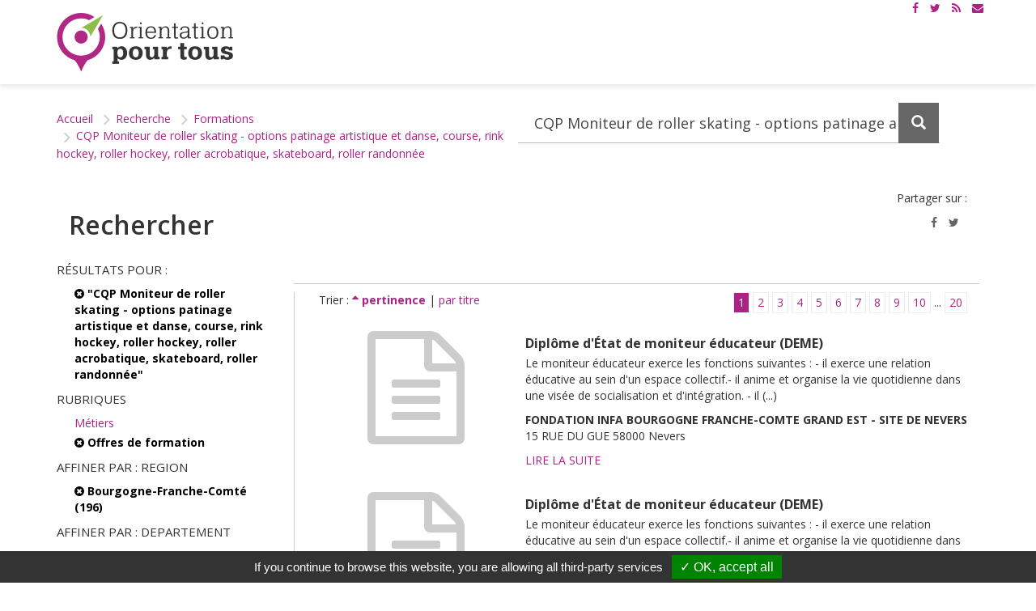

--- FILE ---
content_type: text/html; charset=utf-8
request_url: https://www.orientation-pour-tous.fr/spip.php?page=recherche&connect=opt_annuaire&rubrique=formations&recherche=CQP%20Moniteur%20de%20roller%20skating%20-%20options%20patinage%20artistique%20et%20danse,%20course,%20rink%20hockey,%20roller%20hockey,%20roller%20acrobatique,%20skateboard,%20roller%20randonn%C3%A9e&facette-region=Bourgogne-Franche-Comt%C3%A9&sort=score%3Aup&facette-niveau=Bac%20ou%20%C3%A9quivalent&facette-departement=Ni%C3%A8vre
body_size: 9077
content:
<!DOCTYPE HTML>
<!--[if lt IE 7 ]> <html class="page_recherche ltr fr no-js ie ie6 lte9 lte8 lte7" xmlns="http://www.w3.org/1999/xhtml" xml:lang="fr" lang="fr" dir="ltr"> <![endif]-->
<!--[if IE 7 ]>    <html class="page_recherche ltr fr no-js ie ie7 lte9 lte8 lte7" xmlns="http://www.w3.org/1999/xhtml" xml:lang="fr" lang="fr" dir="ltr"> <![endif]-->
<!--[if IE 8 ]>    <html class="page_recherche ltr fr no-js ie ie8 lte9 lte8" xmlns="http://www.w3.org/1999/xhtml" xml:lang="fr" lang="fr" dir="ltr"> <![endif]-->
<!--[if IE 9 ]>    <html class="page_recherche ltr fr no-js ie ie9 lte9" xmlns="http://www.w3.org/1999/xhtml" xml:lang="fr" lang="fr" dir="ltr"> <![endif]-->
<!--[if (gt IE 9)|!(IE)]><!-->
<html class="page_recherche ltr fr no-js" xmlns="http://www.w3.org/1999/xhtml" xml:lang="fr" lang="fr" dir="ltr">
<!--<![endif]-->
	<head>
		<script type='text/javascript'>/*<![CDATA[*/(function(H){H.className=H.className.replace(/\bno-js\b/,'js')})(document.documentElement);/*]]>*/</script>
		
		<meta http-equiv="Content-Type" content="text/html; charset=utf-8" />

		<title>Résultats de la recherche - Orientation pour tous</title>
<meta name="robots" content="none" />



<link rel="alternate" type="application/rss+xml" title="Syndiquer tout le site" href="spip.php?page=rss" />
<link rel="alternate" type="application/rss+xml" title="Syndiquer tout le site" href="spip.php?page=rss-actus" />
<link rel="alternate" type="application/rss+xml" title="Syndiquer tout le site" href="spip.php?page=rss-regions" />
<link rel="alternate" type="application/rss+xml" title="Syndiquer tout le site" href="spip.php?page=rss-agenda" />
<link rel="alternate" type="application/rss+xml" title="Syndiquer tout le site" href="spip.php?page=rss-international" /><meta charset="utf-8">
<meta http-equiv="Content-Type" content="text/html; charset=utf-8" />
<meta http-equiv="X-UA-Compatible" content="IE=edge">
<meta name="viewport" content="width=device-width, initial-scale=1.0">



<link rel="apple-touch-icon" sizes="57x57" href="squelettes/favicons/apple-touch-icon-57x57.png?1472030137">
<link rel="apple-touch-icon" sizes="60x60" href="squelettes/favicons/apple-touch-icon-60x60.png?1472030137">
<link rel="apple-touch-icon" sizes="72x72" href="squelettes/favicons/apple-touch-icon-72x72.png?1472030137">
<link rel="apple-touch-icon" sizes="76x76" href="squelettes/favicons/apple-touch-icon-76x76.png?1472030137">
<link rel="apple-touch-icon" sizes="114x114" href="squelettes/favicons/apple-touch-icon-114x114.png?1472030137">
<link rel="apple-touch-icon" sizes="120x120" href="squelettes/favicons/apple-touch-icon-120x120.png?1472030137">
<link rel="apple-touch-icon" sizes="144x144" href="squelettes/favicons/apple-touch-icon-144x144.png?1472030137">
<link rel="apple-touch-icon" sizes="152x152" href="squelettes/favicons/apple-touch-icon-152x152.png?1472030137">
<link rel="icon" type="image/png" href="squelettes/favicons/favicon-32x32.png?1472030137" sizes="32x32">
<link rel="icon" type="image/png" href="squelettes/favicons/favicon-16x16.png?1472030137" sizes="16x16">
<link rel="manifest" href="squelettes/favicons/manifest.json?1472030137">
<link rel="mask-icon" href="squelettes/favicons/safari-pinned-tab.svg?1472030137" color="#5bbad5">
<meta name="msapplication-TileColor" content="#ffffff">
<meta name="msapplication-TileImage" content="/mstile-144x144.png">
<meta name="theme-color" content="#ffffff">




<link rel="alternate" type="application/rss+xml" title="Syndiquer tout le site" href="spip.php?page=rss" />
<link rel="alternate" type="application/rss+xml" title="Syndiquer tout le site" href="spip.php?page=rss-actus" />
<link rel="alternate" type="application/rss+xml" title="Syndiquer tout le site" href="spip.php?page=rss-regions" />
<link rel="alternate" type="application/rss+xml" title="Syndiquer tout le site" href="spip.php?page=rss-agenda" />
<link rel="alternate" type="application/rss+xml" title="Syndiquer tout le site" href="spip.php?page=rss-international" />

<link href='https://fonts.googleapis.com/css?family=Open+Sans:400,600,600italic,400italic,700,700italic' rel='stylesheet' type='text/css'>
<link rel="stylesheet" href="local/cache-less/bootstrap-cssify-4295415.css?1756737065" type="text/css" />
<link rel="stylesheet" href="local/cache-less/responsive-cssify-d751056.css?1756737063" type="text/css" />
<link rel="stylesheet" href="plugins/dist/plugins/bootstrap3/bootstrap2spip/css/spip.css?1452328604" type="text/css" />
<link rel="stylesheet" href="local/cache-less/spip.list-cssify-4d17624.css?1756737063" type="text/css" />
<link rel="stylesheet" href="squelettes/css/font-awesome.min.css?1611742349">


<script type='text/javascript'>var var_zajax_content='content';</script><script type="text/javascript">/* <![CDATA[ */
var box_settings = {tt_img:true,sel_g:"#documents_portfolio a[type='image/jpeg'],#documents_portfolio a[type='image/png'],#documents_portfolio a[type='image/gif']",sel_c:".mediabox",trans:"elastic",speed:"200",ssSpeed:"2500",maxW:"90%",maxH:"90%",minW:"400px",minH:"",opa:"0.9",str_ssStart:"Diaporama",str_ssStop:"Arrêter",str_cur:"{current}/{total}",str_prev:"Précédent",str_next:"Suivant",str_close:"Fermer",splash_url:""};
var box_settings_splash_width = "600px";
var box_settings_splash_height = "90%";
var box_settings_iframe = true;
/* ]]> */</script>
<!-- insert_head_css --><link rel="stylesheet" href="plugins-dist/dist/centreinffo/notation/css/notation.v2.css" type="text/css" media="all" /><link rel="stylesheet" href="plugins-dist/dist/core/mediabox/colorbox/black-striped/colorbox.css" type="text/css" media="all" /><link rel='stylesheet' type='text/css' media='all' href='plugins-dist/dist/core/porte_plume/css/barre_outils.css' />
<link rel='stylesheet' type='text/css' media='all' href='spip.php?page=barre_outils_icones.css' />

<link rel="stylesheet" href="plugins/dist/plugins/porte_plume_extras/enluminures_typographiques_v3/trunk/css/enluminurestypo.css" type="text/css" media="all" /><link rel="stylesheet" type="text/css" href="plugins-dist/dist/nursit/oembed/css/oembed.css" />

<link rel="stylesheet" href="plugins/dist/plugins/gis/lib/leaflet/dist/leaflet.css" />
<link rel="stylesheet" href="plugins/dist/plugins/gis/lib/leaflet/plugins/leaflet-plugins.css" />
<link rel="stylesheet" href="plugins/dist/plugins/gis/lib/leaflet/plugins/leaflet.markercluster.css" />
<link href='plugins-dist/dist/centreinffo/jqvmap/lib/jqvmap/jqvmap/jqvmap.css' media='screen' rel='stylesheet' type='text/css' />



<link rel="stylesheet" href="local/cache-less/theme-cssify-fc2d19f.css?1756737064" type="text/css" />


<link rel="stylesheet" href="squelettes/opt.css?1611742349" type="text/css" />


 






<script type='text/javascript' src='local/cache-js/d93009dc4fd227ee6bb01597ff9449a1.js?1743097846'></script>










<!-- insert_head -->
	
	


<link rel="alternate" type="application/json+oembed" href="https://www.orientation-pour-tous.fr/oembed.api/?format=json&amp;url=https%3A%2F%2Fwww.orientation-pour-tous.fr%2Fspip.php%3Fpage%3Drecherche%26amp%3Bconnect%3Dopt_annuaire%26amp%3Brubrique%3Dformations%26amp%3Brecherche%3DCQP%2520Moniteur%2520de%2520roller%2520skating%2520-%2520options%2520patinage%2520artistique%2520et%2520danse%2C%2520course%2C%2520rink%2520hockey%2C%2520roller%2520hockey%2C%2520roller%2520acrobatique%2C%2520skateboard%2C%2520roller%2520randonn%25C3%25A9e%26amp%3Bfacette-region%3DBourgogne-Franche-Comt%25C3%25A9%26amp%3Bsort%3Dscore%253Aup%26amp%3Bfacette-niveau%3DBac%2520ou%2520%25C3%25A9quivalent%26amp%3Bfacette-departement%3DNi%25C3%25A8vre" />





<!--[if lt IE 9]>
<script src="plugins/dist/plugins/bootstrap3/bootstrap2spip/js/html5.js?1452328604"></script>
<script src="plugins/dist/plugins/bootstrap3/bootstrap2spip/js/respond.min.js?1452328604"></script>
<![endif]-->


<script type="text/javascript" src="/tarteaucitron/tarteaucitron.js"></script>

        <script type="text/javascript">
        tarteaucitron.init({
            "hashtag": "#tarteaucitron", /* Ouverture automatique du panel avec le hashtag */
            "highPrivacy": false, /* désactiver le consentement implicite (en naviguant) ? */
            "orientation": "bottom", /* le bandeau doit être en haut (top) ou en bas (bottom) ? */
            "adblocker": false, /* Afficher un message si un adblocker est détecté */
            "showAlertSmall": false, /* afficher le petit bandeau en bas à droite ? */
            "cookieslist": true, /* Afficher la liste des cookies installés ? */
            "removeCredit": false /* supprimer le lien vers la source ? */
        });
        </script>

<script type="text/javascript">
        tarteaucitron.user.analyticsUa = 'UA-27471158-1';
        tarteaucitron.user.analyticsMore = function () { /* add here your optionnal ga.push() */ };
        (tarteaucitron.job = tarteaucitron.job || []).push('analytics');
        (tarteaucitron.job = tarteaucitron.job || []).push('youtube');
</script>

<!-- Google tag (gtag.js) -->
<script async src="https://www.googletagmanager.com/gtag/js?id=G-HLEHK35BR5"></script>
<script>
    window.dataLayer = window.dataLayer || [];
    function gtag() {
        dataLayer.push(arguments);
    };
    gtag('js', new Date());
    gtag('config', 'G-HLEHK35BR5');
</script>	</head>
	<body>
	<header id="header" role="banner">
			<div class="container container-top">
    <div class="liens-header-top">
        <div id="a11y">
            <a class="sr-only sr-only-focusable" href="#contenu" title="Accès au contenu">Contenu</a>
            <a class="sr-only sr-only-focusable" href="#menu" title="Accès à la navigation">Navigation</a>
            <a class="sr-only sr-only-focusable" href="spip.php?page=plan" title="Naviguer vers la page plan du site">Plan du site</a>
            <a class="sr-only sr-only-focusable" href="a-propos/article/accessibilite" title="Naviguer vers la page accessibilité">Accessibilité</a>
        </div>

        <div class="social">
            <ul>
                <li><a href="https://www.facebook.com/orientationpourtous/" title="Voir notre page Facebook"><i class="fa fa-facebook"></i><span class="sr-only">Page Facebook</span></a></li>
                <li><a href="https://twitter.com/opt_orientation" title="Voir notre compte Twitter"><i class="fa fa-twitter"></i><span class="sr-only">Compte Twitter</span></a></li>
                <li><a href="spip.php?page=rss" title="Flux rss"><i class="fa fa-rss"></i><span class="sr-only">Flux RSS</span></a></li>
				<li><a href="a-propos/article/s-abonner-a-la-lettre-d-information" title="S'abonner à la lettre d’information"><i class="fa fa-envelope"></i><span class="sr-only">Lettre d’informationes</span></a></li>
            </ul>
        </div>
    </div>
</div>

<div id="menu">
    <!--menu site -->
    <nav id="nav-site" class="navbar yamm navbar-default navbar-fixed-top" role="navigation">
        <div class="container">
            <div class="navbar-header">
                <button type="button" class="navbar-toggle collapsed" data-toggle="collapse" data-target="#menu-site" aria-expanded="false" aria-controls="menu-site">
                    <span class="sr-only">Afficher le menu</span>
                    <span class="icon-bar top-bar"></span>
                    <span class="icon-bar middle-bar"></span>
                    <span class="icon-bar bottom-bar"></span>
                </button>
                <div class="sr-only">Orientation pour tous</div>
                <a class="navbar-brand" href="https://www.orientation-pour-tous.fr" title="Accueil Orientation pour tous"><img src="squelettes/images/logo-orientation-pour-tous-header.png?1575380869" alt="Orientation pour tous"></a>
            </div>
	          <div id="menu-site" class="navbar-collapse collapse">
    

</div><!--/.navbar-collapse -->				</div>
    </nav>
    <!--/menu site -->
</div>	</header><!-- /#header -->
		<main><div id="contenu" role="main">
				<div class="contenu-inner">
			<div class="container">
				<ul class="breadcrumb">
	<li><a href="https://www.orientation-pour-tous.fr/">Accueil</a><span class="divider"> &gt; </span></li>
	<li><a href="spip.php?page=recherche">Recherche</a><span class="divider"> &gt; </span></li>
	<li><a href="spip.php?page=recherche&amp;connect=opt_annuaire&amp;rubrique=formations&amp;recherche=CQP%20Moniteur%20de%20roller%20skating%20-%20options%20patinage%20artistique%20et%20danse,%20course,%20rink%20hockey,%20roller%20hockey,%20roller%20acrobatique,%20skateboard,%20roller%20randonn%C3%A9e&amp;facette-region=Bourgogne-Franche-Comt%C3%A9&amp;sort=score%3Aup&amp;facette-niveau=Bac%20ou%20%C3%A9quivalent&amp;facette-departement=Ni%C3%A8vre">Formations</a><span class="divider"> &gt; </span></li>
	<li><a href="spip.php?page=recherche&amp;connect=opt_annuaire&amp;rubrique=formations&amp;recherche=CQP%20Moniteur%20de%20roller%20skating%20-%20options%20patinage%20artistique%20et%20danse%2C%20course%2C%20rink%20hockey%2C%20roller%20hockey%2C%20roller%20acrobatique%2C%20skateboard%2C%20roller%20randonn%C3%A9e&amp;facette-region=Bourgogne-Franche-Comt%C3%A9&amp;sort=score%3Aup&amp;facette-niveau=Bac%20ou%20%C3%A9quivalent&amp;facette-departement=Ni%C3%A8vre">CQP Moniteur de roller skating - options patinage artistique et danse, course, rink hockey, roller hockey, roller acrobatique, skateboard, roller randonnée</a><span class="divider"> &gt; </span></li>
</ul>

<div class="recherche-block recherche-mini">
	<span class="recherche-titre">Votre recherche</span>
	<div class="formulaire_spip formulaire_recherche">
<form  role="search" action="" method="get"><div>
	
	<div class="input-group">
	   <div class="input-group-btn filtre-secteur hidden-xs">
	       <select id="recherche-select" name="rubrique" class="form-control recherche-select" data-live-search="true" title="Selectionnez une catégorie de recherche">
		       <option value="">Tout  </option>	
		       <optgroup label="Actualités">       
			       <option value="actualites">Actualités </option>
			       <option value="agenda">Agenda </option>
		       </optgroup>
		      <optgroup label="Métiers">      
			       <option value="metiers">Métiers </option>
			        <option value="videos">Vidéos métiers</option>
			       <option value="cqp">Certification (CQP)</option>
		       </optgroup>
		       <optgroup label="Étudier/Se former"> 	
			       <option value="formations">Offres de formation </option>
			         <option value="etablissements">Établissements</option>
				 </optgroup>
		         </select>
	   </div><!-- /btn-group -->
	   <input   type="text" class="form-control recherche-input" placeholder="Votre recherche" aria-label="Recherchez dans le site"
	   name="recherche" value="CQP Moniteur de roller skating - options patinage artistique et danse, course, rink hockey, roller hockey, roller acrobatique, skateboard, roller randonnée" />
	    <input type="hidden" name="rubrique" value="formations" />
	     <input type="hidden" name="page" value="recherche" />
	   <div class="input-group-btn">
	       <button class="btn btn-recherche form-control" type="submit">
	           <span class="glyphicon glyphicon-search" aria-hidden="true"></span>
	           <span class="sr-only">Lancez la recherche </span>
	       </button>
	   </div>
	</div><!-- /input-group -->
 
</div></form>
</div>

</div>				<div class="row">
    <div class="col-xs-12">
        <h1 class="titre-page col-xs-6">Rechercher</h1>
        <div class="socialshare text-right col-xs-6">
            <p class="titre-socialshare text-right" title="formations CQP Moniteur de roller skating - options patinage artistique et danse, course, rink hockey, roller hockey, roller acrobatique, skateboard, roller randonnée">Partager sur&nbsp;:</p>
<div class="socialshare text-right">
	<ul class="list-unstyled">
		<li><a href="https://www.facebook.com/sharer/sharer.php?u=https%3A%2F%2Fwww.orientation-pour-tous.fr%2Fspip.php%3Fpage%3Drecherche%26amp%3Bconnect%3Dopt_annuaire%26amp%3Brubrique%3Dformations%26amp%3Brecherche%3DCQP%2520Moniteur%2520de%2520roller%2520skating%2520-%2520options%2520patinage%2520artistique%2520et%2520danse%2C%2520course%2C%2520rink%2520hockey%2C%2520roller%2520hockey%2C%2520roller%2520acrobatique%2C%2520skateboard%2C%2520roller%2520randonn%25C3%25A9e%26amp%3Bfacette-region%3DBourgogne-Franche-Comt%25C3%25A9%26amp%3Bsort%3Dscore%253Aup%26amp%3Bfacette-niveau%3DBac%2520ou%2520%25C3%25A9quivalent%26amp%3Bfacette-departement%3DNi%25C3%25A8vre"
		       title="Partager sur Facebook"><i
			class="fa fa-facebook"></i><span class="sr-only">Partager sur Facebook</span></a></li>
		<li><a href="https://twitter.com/home?status=formations%20CQP%20Moniteur%20de%20roller%20skating%20-%20options%20patinage%20artistique%20et%20danse%2C%20course%2C%20rink%20hockey%2C%20roller%20hockey%2C%20roller%20acrobatique%2C%20skateboard%2C%20roller%20randonn%C3%A9e%20via%20%40opt_orientation%20https%3A%2F%2Fwww.orientation-pour-tous.fr%2Fspip.php%3Fpage%3Drecherche%26amp%3Bconnect%3Dopt_annuaire%26amp%3Brubrique%3Dformations%26amp%3Brecherche%3DCQP%2520Moniteur%2520de%2520roller%2520skating%2520-%2520options%2520patinage%2520artistique%2520et%2520danse%2C%2520course%2C%2520rink%2520hockey%2C%2520roller%2520hockey%2C%2520roller%2520acrobatique%2C%2520skateboard%2C%2520roller%2520randonn%25C3%25A9e%26amp%3Bfacette-region%3DBourgogne-Franche-Comt%25C3%25A9%26amp%3Bsort%3Dscore%253Aup%26amp%3Bfacette-niveau%3DBac%2520ou%2520%25C3%25A9quivalent%26amp%3Bfacette-departement%3DNi%25C3%25A8vre"
		       title="Partager sur Twitter"><i
			class="fa fa-twitter"></i><span class="sr-only">Partager sur Twitter</span></a></li>
	</ul>
</div>        </div>
    </div>

    <div class="filtre-recherche col-xs-12 col-sm-3 col-md-3 col-lg-3">
	 <div class="h2">Résultats pour : </div>
	 <a class='expose' href="spip.php?page=recherche&amp;connect=opt_annuaire&amp;rubrique=formations&amp;facette-region=Bourgogne-Franche-Comt%C3%A9&amp;sort=score%3Aup&amp;facette-niveau=Bac%20ou%20%C3%A9quivalent&amp;facette-departement=Ni%C3%A8vre" title="Terme recherché : CQP Moniteur de roller skating - options patinage artistique et danse, course, rink hockey, roller hockey, roller acrobatique, skateboard, roller randonnée. Réinitialiser la recherche"> <i class="fa fa-times-circle" aria-hidden="true"></i> "CQP Moniteur de roller skating - options patinage artistique et danse, course, rink hockey, roller hockey, roller acrobatique, skateboard, roller randonnée"  </a>
	    
	<div class="h2">Rubriques</div>
	
	
	
	<a   href="spip.php?page=recherche&amp;connect=opt_annuaire&amp;rubrique=metiers&amp;recherche=CQP%20Moniteur%20de%20roller%20skating%20-%20options%20patinage%20artistique%20et%20danse%2C%20course%2C%20rink%20hockey%2C%20roller%20hockey%2C%20roller%20acrobatique%2C%20skateboard%2C%20roller%20randonn%C3%A9e">
		Métiers</a>
	
	<a   class='expose' href="spip.php?page=recherche&amp;connect=opt_annuaire&amp;recherche=CQP%20Moniteur%20de%20roller%20skating%20-%20options%20patinage%20artistique%20et%20danse,%20course,%20rink%20hockey,%20roller%20hockey,%20roller%20acrobatique,%20skateboard,%20roller%20randonn%C3%A9e&amp;facette-departement=Ni%C3%A8vre"> <i class="fa fa-times-circle" aria-hidden="true"></i> Offres de formation </a>
	
	

	
 

	



    
    <div class="h2">Affiner par : region</div>


	<a   class='expose' href="spip.php?page=recherche&amp;connect=opt_annuaire&amp;rubrique=formations&amp;recherche=CQP%20Moniteur%20de%20roller%20skating%20-%20options%20patinage%20artistique%20et%20danse,%20course,%20rink%20hockey,%20roller%20hockey,%20roller%20acrobatique,%20skateboard,%20roller%20randonn%C3%A9e&amp;sort=score%3Aup&amp;facette-niveau=Bac%20ou%20%C3%A9quivalent&amp;facette-departement=Ni%C3%A8vre"><i class="fa fa-times-circle" aria-hidden="true"></i> Bourgogne-Franche-Comté (196)</a>

	
	
	
	

 


    
    <div class="h2">Affiner par : departement</div>


	

	<a     href="spip.php?page=recherche&amp;connect=opt_annuaire&amp;rubrique=formations&amp;recherche=CQP%20Moniteur%20de%20roller%20skating%20-%20options%20patinage%20artistique%20et%20danse,%20course,%20rink%20hockey,%20roller%20hockey,%20roller%20acrobatique,%20skateboard,%20roller%20randonn%C3%A9e&amp;facette-region=Bourgogne-Franche-Comt%C3%A9&amp;sort=score%3Aup&amp;facette-niveau=Bac%20ou%20%C3%A9quivalent&amp;facette-departement=C%C3%B4te-d%27Or">Côte-d'Or</a>
	
	
	


	

	<a     href="spip.php?page=recherche&amp;connect=opt_annuaire&amp;rubrique=formations&amp;recherche=CQP%20Moniteur%20de%20roller%20skating%20-%20options%20patinage%20artistique%20et%20danse,%20course,%20rink%20hockey,%20roller%20hockey,%20roller%20acrobatique,%20skateboard,%20roller%20randonn%C3%A9e&amp;facette-region=Bourgogne-Franche-Comt%C3%A9&amp;sort=score%3Aup&amp;facette-niveau=Bac%20ou%20%C3%A9quivalent&amp;facette-departement=Doubs">Doubs</a>
	
	
	


	

	<a     href="spip.php?page=recherche&amp;connect=opt_annuaire&amp;rubrique=formations&amp;recherche=CQP%20Moniteur%20de%20roller%20skating%20-%20options%20patinage%20artistique%20et%20danse,%20course,%20rink%20hockey,%20roller%20hockey,%20roller%20acrobatique,%20skateboard,%20roller%20randonn%C3%A9e&amp;facette-region=Bourgogne-Franche-Comt%C3%A9&amp;sort=score%3Aup&amp;facette-niveau=Bac%20ou%20%C3%A9quivalent&amp;facette-departement=Haute-Sa%C3%B4ne">Haute-Saône</a>
	
	
	


	

	<a     href="spip.php?page=recherche&amp;connect=opt_annuaire&amp;rubrique=formations&amp;recherche=CQP%20Moniteur%20de%20roller%20skating%20-%20options%20patinage%20artistique%20et%20danse,%20course,%20rink%20hockey,%20roller%20hockey,%20roller%20acrobatique,%20skateboard,%20roller%20randonn%C3%A9e&amp;facette-region=Bourgogne-Franche-Comt%C3%A9&amp;sort=score%3Aup&amp;facette-niveau=Bac%20ou%20%C3%A9quivalent&amp;facette-departement=Jura">Jura</a>
	
	
	


	<a   class='expose' href="spip.php?page=recherche&amp;connect=opt_annuaire&amp;rubrique=formations&amp;recherche=CQP%20Moniteur%20de%20roller%20skating%20-%20options%20patinage%20artistique%20et%20danse,%20course,%20rink%20hockey,%20roller%20hockey,%20roller%20acrobatique,%20skateboard,%20roller%20randonn%C3%A9e&amp;facette-region=Bourgogne-Franche-Comt%C3%A9&amp;sort=score%3Aup&amp;facette-niveau=Bac%20ou%20%C3%A9quivalent"><i class="fa fa-times-circle" aria-hidden="true"></i> Nièvre (196)</a>

	
	
	
	


	

	<a     href="spip.php?page=recherche&amp;connect=opt_annuaire&amp;rubrique=formations&amp;recherche=CQP%20Moniteur%20de%20roller%20skating%20-%20options%20patinage%20artistique%20et%20danse,%20course,%20rink%20hockey,%20roller%20hockey,%20roller%20acrobatique,%20skateboard,%20roller%20randonn%C3%A9e&amp;facette-region=Bourgogne-Franche-Comt%C3%A9&amp;sort=score%3Aup&amp;facette-niveau=Bac%20ou%20%C3%A9quivalent&amp;facette-departement=Sa%C3%B4ne-et-Loire">Saône-et-Loire</a>
	
	
	


	

	<a     href="spip.php?page=recherche&amp;connect=opt_annuaire&amp;rubrique=formations&amp;recherche=CQP%20Moniteur%20de%20roller%20skating%20-%20options%20patinage%20artistique%20et%20danse,%20course,%20rink%20hockey,%20roller%20hockey,%20roller%20acrobatique,%20skateboard,%20roller%20randonn%C3%A9e&amp;facette-region=Bourgogne-Franche-Comt%C3%A9&amp;sort=score%3Aup&amp;facette-niveau=Bac%20ou%20%C3%A9quivalent&amp;facette-departement=Territoire%20de%20Belfort">Territoire de Belfort</a>
	
	
	


	

	<a     href="spip.php?page=recherche&amp;connect=opt_annuaire&amp;rubrique=formations&amp;recherche=CQP%20Moniteur%20de%20roller%20skating%20-%20options%20patinage%20artistique%20et%20danse,%20course,%20rink%20hockey,%20roller%20hockey,%20roller%20acrobatique,%20skateboard,%20roller%20randonn%C3%A9e&amp;facette-region=Bourgogne-Franche-Comt%C3%A9&amp;sort=score%3Aup&amp;facette-niveau=Bac%20ou%20%C3%A9quivalent&amp;facette-departement=Yonne">Yonne</a>
	
	
	

 


    
    <div class="h2">Affiner par : cpf</div>


	

	
	
	<a     href="spip.php?page=recherche&amp;connect=opt_annuaire&amp;rubrique=formations&amp;recherche=CQP%20Moniteur%20de%20roller%20skating%20-%20options%20patinage%20artistique%20et%20danse,%20course,%20rink%20hockey,%20roller%20hockey,%20roller%20acrobatique,%20skateboard,%20roller%20randonn%C3%A9e&amp;facette-region=Bourgogne-Franche-Comt%C3%A9&amp;sort=score%3Aup&amp;facette-niveau=Bac%20ou%20%C3%A9quivalent&amp;facette-departement=Ni%C3%A8vre&amp;facette-cpf=Non">Non (5)</a>
	


	

	
	
	<a     href="spip.php?page=recherche&amp;connect=opt_annuaire&amp;rubrique=formations&amp;recherche=CQP%20Moniteur%20de%20roller%20skating%20-%20options%20patinage%20artistique%20et%20danse,%20course,%20rink%20hockey,%20roller%20hockey,%20roller%20acrobatique,%20skateboard,%20roller%20randonn%C3%A9e&amp;facette-region=Bourgogne-Franche-Comt%C3%A9&amp;sort=score%3Aup&amp;facette-niveau=Bac%20ou%20%C3%A9quivalent&amp;facette-departement=Ni%C3%A8vre&amp;facette-cpf=Oui">Oui (191)</a>
	

 


    
    <div class="h2">Affiner par : formacode</div>


	

	
	
	<a     href="spip.php?page=recherche&amp;connect=opt_annuaire&amp;rubrique=formations&amp;recherche=CQP%20Moniteur%20de%20roller%20skating%20-%20options%20patinage%20artistique%20et%20danse,%20course,%20rink%20hockey,%20roller%20hockey,%20roller%20acrobatique,%20skateboard,%20roller%20randonn%C3%A9e&amp;facette-region=Bourgogne-Franche-Comt%C3%A9&amp;sort=score%3Aup&amp;facette-niveau=Bac%20ou%20%C3%A9quivalent&amp;facette-departement=Ni%C3%A8vre&amp;facette-formacode=Activit%C3%A9%20physique%20et%20sportive%20adapt%C3%A9e">Activité physique et sportive adaptée (19)</a>
	


	

	
	
	<a     href="spip.php?page=recherche&amp;connect=opt_annuaire&amp;rubrique=formations&amp;recherche=CQP%20Moniteur%20de%20roller%20skating%20-%20options%20patinage%20artistique%20et%20danse,%20course,%20rink%20hockey,%20roller%20hockey,%20roller%20acrobatique,%20skateboard,%20roller%20randonn%C3%A9e&amp;facette-region=Bourgogne-Franche-Comt%C3%A9&amp;sort=score%3Aup&amp;facette-niveau=Bac%20ou%20%C3%A9quivalent&amp;facette-departement=Ni%C3%A8vre&amp;facette-formacode=Animation%20socioculturelle">Animation socioculturelle (17)</a>
	


	

	
	
	<a     href="spip.php?page=recherche&amp;connect=opt_annuaire&amp;rubrique=formations&amp;recherche=CQP%20Moniteur%20de%20roller%20skating%20-%20options%20patinage%20artistique%20et%20danse,%20course,%20rink%20hockey,%20roller%20hockey,%20roller%20acrobatique,%20skateboard,%20roller%20randonn%C3%A9e&amp;facette-region=Bourgogne-Franche-Comt%C3%A9&amp;sort=score%3Aup&amp;facette-niveau=Bac%20ou%20%C3%A9quivalent&amp;facette-departement=Ni%C3%A8vre&amp;facette-formacode=Comptabilit%C3%A9">Comptabilité (8)</a>
	


	

	
	
	<a     href="spip.php?page=recherche&amp;connect=opt_annuaire&amp;rubrique=formations&amp;recherche=CQP%20Moniteur%20de%20roller%20skating%20-%20options%20patinage%20artistique%20et%20danse,%20course,%20rink%20hockey,%20roller%20hockey,%20roller%20acrobatique,%20skateboard,%20roller%20randonn%C3%A9e&amp;facette-region=Bourgogne-Franche-Comt%C3%A9&amp;sort=score%3Aup&amp;facette-niveau=Bac%20ou%20%C3%A9quivalent&amp;facette-departement=Ni%C3%A8vre&amp;facette-formacode=Direction%20entreprise">Direction entreprise (8)</a>
	


	

	
	
	<a     href="spip.php?page=recherche&amp;connect=opt_annuaire&amp;rubrique=formations&amp;recherche=CQP%20Moniteur%20de%20roller%20skating%20-%20options%20patinage%20artistique%20et%20danse,%20course,%20rink%20hockey,%20roller%20hockey,%20roller%20acrobatique,%20skateboard,%20roller%20randonn%C3%A9e&amp;facette-region=Bourgogne-Franche-Comt%C3%A9&amp;sort=score%3Aup&amp;facette-niveau=Bac%20ou%20%C3%A9quivalent&amp;facette-departement=Ni%C3%A8vre&amp;facette-formacode=%C3%89ducation%20sportive">Éducation sportive (26)</a>
	


	

	
	
	<a     href="spip.php?page=recherche&amp;connect=opt_annuaire&amp;rubrique=formations&amp;recherche=CQP%20Moniteur%20de%20roller%20skating%20-%20options%20patinage%20artistique%20et%20danse,%20course,%20rink%20hockey,%20roller%20hockey,%20roller%20acrobatique,%20skateboard,%20roller%20randonn%C3%A9e&amp;facette-region=Bourgogne-Franche-Comt%C3%A9&amp;sort=score%3Aup&amp;facette-niveau=Bac%20ou%20%C3%A9quivalent&amp;facette-departement=Ni%C3%A8vre&amp;facette-formacode=Gestion%20exploitation%20agricole">Gestion exploitation agricole (9)</a>
	


	

	
	
	<a     href="spip.php?page=recherche&amp;connect=opt_annuaire&amp;rubrique=formations&amp;recherche=CQP%20Moniteur%20de%20roller%20skating%20-%20options%20patinage%20artistique%20et%20danse,%20course,%20rink%20hockey,%20roller%20hockey,%20roller%20acrobatique,%20skateboard,%20roller%20randonn%C3%A9e&amp;facette-region=Bourgogne-Franche-Comt%C3%A9&amp;sort=score%3Aup&amp;facette-niveau=Bac%20ou%20%C3%A9quivalent&amp;facette-departement=Ni%C3%A8vre&amp;facette-formacode=Machinisme%20agricole">Machinisme agricole (8)</a>
	


	

	
	
	<a     href="spip.php?page=recherche&amp;connect=opt_annuaire&amp;rubrique=formations&amp;recherche=CQP%20Moniteur%20de%20roller%20skating%20-%20options%20patinage%20artistique%20et%20danse,%20course,%20rink%20hockey,%20roller%20hockey,%20roller%20acrobatique,%20skateboard,%20roller%20randonn%C3%A9e&amp;facette-region=Bourgogne-Franche-Comt%C3%A9&amp;sort=score%3Aup&amp;facette-niveau=Bac%20ou%20%C3%A9quivalent&amp;facette-departement=Ni%C3%A8vre&amp;facette-formacode=M%C3%A9canique%20automobile">Mécanique automobile (8)</a>
	


	

	
	
	<a     href="spip.php?page=recherche&amp;connect=opt_annuaire&amp;rubrique=formations&amp;recherche=CQP%20Moniteur%20de%20roller%20skating%20-%20options%20patinage%20artistique%20et%20danse,%20course,%20rink%20hockey,%20roller%20hockey,%20roller%20acrobatique,%20skateboard,%20roller%20randonn%C3%A9e&amp;facette-region=Bourgogne-Franche-Comt%C3%A9&amp;sort=score%3Aup&amp;facette-niveau=Bac%20ou%20%C3%A9quivalent&amp;facette-departement=Ni%C3%A8vre&amp;facette-formacode=Sport%20%C3%A9questre">Sport équestre (9)</a>
	


	

	
	
	<a     href="spip.php?page=recherche&amp;connect=opt_annuaire&amp;rubrique=formations&amp;recherche=CQP%20Moniteur%20de%20roller%20skating%20-%20options%20patinage%20artistique%20et%20danse,%20course,%20rink%20hockey,%20roller%20hockey,%20roller%20acrobatique,%20skateboard,%20roller%20randonn%C3%A9e&amp;facette-region=Bourgogne-Franche-Comt%C3%A9&amp;sort=score%3Aup&amp;facette-niveau=Bac%20ou%20%C3%A9quivalent&amp;facette-departement=Ni%C3%A8vre&amp;facette-formacode=Vente%20distribution">Vente distribution (13)</a>
	

 


    
    <div class="h2">Affiner par : niveau</div>


	

	<a     href="spip.php?page=recherche&amp;connect=opt_annuaire&amp;rubrique=formations&amp;recherche=CQP%20Moniteur%20de%20roller%20skating%20-%20options%20patinage%20artistique%20et%20danse,%20course,%20rink%20hockey,%20roller%20hockey,%20roller%20acrobatique,%20skateboard,%20roller%20randonn%C3%A9e&amp;facette-region=Bourgogne-Franche-Comt%C3%A9&amp;sort=score%3Aup&amp;facette-niveau=CAP%2FBEP%20ou%20%C3%A9quivalent&amp;facette-departement=Ni%C3%A8vre">CAP/BEP ou équivalent</a>
	
	
	


	<a   class='expose' href="spip.php?page=recherche&amp;connect=opt_annuaire&amp;rubrique=formations&amp;recherche=CQP%20Moniteur%20de%20roller%20skating%20-%20options%20patinage%20artistique%20et%20danse,%20course,%20rink%20hockey,%20roller%20hockey,%20roller%20acrobatique,%20skateboard,%20roller%20randonn%C3%A9e&amp;facette-region=Bourgogne-Franche-Comt%C3%A9&amp;sort=score%3Aup&amp;facette-departement=Ni%C3%A8vre"><i class="fa fa-times-circle" aria-hidden="true"></i> Bac ou équivalent (196)</a>

	
	
	
	


	

	<a     href="spip.php?page=recherche&amp;connect=opt_annuaire&amp;rubrique=formations&amp;recherche=CQP%20Moniteur%20de%20roller%20skating%20-%20options%20patinage%20artistique%20et%20danse,%20course,%20rink%20hockey,%20roller%20hockey,%20roller%20acrobatique,%20skateboard,%20roller%20randonn%C3%A9e&amp;facette-region=Bourgogne-Franche-Comt%C3%A9&amp;sort=score%3Aup&amp;facette-niveau=Bac%20%2B2&amp;facette-departement=Ni%C3%A8vre">Bac +2</a>
	
	
	


	

	<a     href="spip.php?page=recherche&amp;connect=opt_annuaire&amp;rubrique=formations&amp;recherche=CQP%20Moniteur%20de%20roller%20skating%20-%20options%20patinage%20artistique%20et%20danse,%20course,%20rink%20hockey,%20roller%20hockey,%20roller%20acrobatique,%20skateboard,%20roller%20randonn%C3%A9e&amp;facette-region=Bourgogne-Franche-Comt%C3%A9&amp;sort=score%3Aup&amp;facette-niveau=Seconde%20sans%20dipl%C3%B4me&amp;facette-departement=Ni%C3%A8vre">Seconde sans diplôme</a>
	
	
	


	

	<a     href="spip.php?page=recherche&amp;connect=opt_annuaire&amp;rubrique=formations&amp;recherche=CQP%20Moniteur%20de%20roller%20skating%20-%20options%20patinage%20artistique%20et%20danse,%20course,%20rink%20hockey,%20roller%20hockey,%20roller%20acrobatique,%20skateboard,%20roller%20randonn%C3%A9e&amp;facette-region=Bourgogne-Franche-Comt%C3%A9&amp;sort=score%3Aup&amp;facette-niveau=Bac%20%2B3%20et%204&amp;facette-departement=Ni%C3%A8vre">Bac +3 et 4</a>
	
	
	


	

	<a     href="spip.php?page=recherche&amp;connect=opt_annuaire&amp;rubrique=formations&amp;recherche=CQP%20Moniteur%20de%20roller%20skating%20-%20options%20patinage%20artistique%20et%20danse,%20course,%20rink%20hockey,%20roller%20hockey,%20roller%20acrobatique,%20skateboard,%20roller%20randonn%C3%A9e&amp;facette-region=Bourgogne-Franche-Comt%C3%A9&amp;sort=score%3Aup&amp;facette-niveau=Bac%20%2B5%20et%20plus&amp;facette-departement=Ni%C3%A8vre">Bac +5 et plus</a>
	
	
	

 


    
    <div class="h2">Affiner par : certification</div>


	

	
	
	<a     href="spip.php?page=recherche&amp;connect=opt_annuaire&amp;rubrique=formations&amp;recherche=CQP%20Moniteur%20de%20roller%20skating%20-%20options%20patinage%20artistique%20et%20danse,%20course,%20rink%20hockey,%20roller%20hockey,%20roller%20acrobatique,%20skateboard,%20roller%20randonn%C3%A9e&amp;facette-region=Bourgogne-Franche-Comt%C3%A9&amp;sort=score%3Aup&amp;facette-niveau=Bac%20ou%20%C3%A9quivalent&amp;facette-departement=Ni%C3%A8vre&amp;facette-certification=Oui">Oui (196)</a>
	

 


    


    </div>

    <div class="listes-recherche col-xs-12 col-sm-9 col-md-9 col-lg-9">




        <div class="titre-rubrique-recherche"> <div class="h2"></div></div>
        
        
        



        <div id="-z" class="resultats-liste-actualites collapse in">

	
        
	    <span class="trier col-sm-6 col-xs-12 left text-left  hidden-print ">Trier  :
	        
		    
			
			    
		    
		    <a 1 class="minigras" href="spip.php?page=recherche&amp;connect=opt_annuaire&amp;rubrique=formations&amp;recherche=CQP%20Moniteur%20de%20roller%20skating%20-%20options%20patinage%20artistique%20et%20danse,%20course,%20rink%20hockey,%20roller%20hockey,%20roller%20acrobatique,%20skateboard,%20roller%20randonn%C3%A9e&amp;facette-region=Bourgogne-Franche-Comt%C3%A9&amp;sort=score%3Adown&amp;facette-niveau=Bac%20ou%20%C3%A9quivalent&amp;facette-departement=Ni%C3%A8vre">
			<i class="fa fa-sort-asc" aria-hidden="true"></i><span class="sr-only">Croissant</span>
			
			pertinence
		    </a>
	         | 
		    
			
		    
		    <a  href="spip.php?page=recherche&amp;connect=opt_annuaire&amp;rubrique=formations&amp;recherche=CQP%20Moniteur%20de%20roller%20skating%20-%20options%20patinage%20artistique%20et%20danse,%20course,%20rink%20hockey,%20roller%20hockey,%20roller%20acrobatique,%20skateboard,%20roller%20randonn%C3%A9e&amp;facette-region=Bourgogne-Franche-Comt%C3%A9&amp;sort=title%3Aup&amp;facette-niveau=Bac%20ou%20%C3%A9quivalent&amp;facette-departement=Ni%C3%A8vre">
			
			
			par titre
		    </a>
	        
	    </span>
	

	
	
	    <div class="pagination-recherche col-xs-12 col-sm-6 right text-right">
    
        
    
        
            <span>1</span>
        
    
        
            <a title="page 2 des resultats de recherche" href="spip.php?page=recherche&amp;connect=opt_annuaire&amp;rubrique=formations&amp;recherche=CQP%20Moniteur%20de%20roller%20skating%20-%20options%20patinage%20artistique%20et%20danse,%20course,%20rink%20hockey,%20roller%20hockey,%20roller%20acrobatique,%20skateboard,%20roller%20randonn%C3%A9e&amp;facette-region=Bourgogne-Franche-Comt%C3%A9&amp;sort=score%3Aup&amp;facette-niveau=Bac%20ou%20%C3%A9quivalent&amp;facette-departement=Ni%C3%A8vre&amp;debut=10">2</a>
        
    
        
            <a title="page 3 des resultats de recherche" href="spip.php?page=recherche&amp;connect=opt_annuaire&amp;rubrique=formations&amp;recherche=CQP%20Moniteur%20de%20roller%20skating%20-%20options%20patinage%20artistique%20et%20danse,%20course,%20rink%20hockey,%20roller%20hockey,%20roller%20acrobatique,%20skateboard,%20roller%20randonn%C3%A9e&amp;facette-region=Bourgogne-Franche-Comt%C3%A9&amp;sort=score%3Aup&amp;facette-niveau=Bac%20ou%20%C3%A9quivalent&amp;facette-departement=Ni%C3%A8vre&amp;debut=20">3</a>
        
    
        
            <a title="page 4 des resultats de recherche" href="spip.php?page=recherche&amp;connect=opt_annuaire&amp;rubrique=formations&amp;recherche=CQP%20Moniteur%20de%20roller%20skating%20-%20options%20patinage%20artistique%20et%20danse,%20course,%20rink%20hockey,%20roller%20hockey,%20roller%20acrobatique,%20skateboard,%20roller%20randonn%C3%A9e&amp;facette-region=Bourgogne-Franche-Comt%C3%A9&amp;sort=score%3Aup&amp;facette-niveau=Bac%20ou%20%C3%A9quivalent&amp;facette-departement=Ni%C3%A8vre&amp;debut=30">4</a>
        
    
        
            <a title="page 5 des resultats de recherche" href="spip.php?page=recherche&amp;connect=opt_annuaire&amp;rubrique=formations&amp;recherche=CQP%20Moniteur%20de%20roller%20skating%20-%20options%20patinage%20artistique%20et%20danse,%20course,%20rink%20hockey,%20roller%20hockey,%20roller%20acrobatique,%20skateboard,%20roller%20randonn%C3%A9e&amp;facette-region=Bourgogne-Franche-Comt%C3%A9&amp;sort=score%3Aup&amp;facette-niveau=Bac%20ou%20%C3%A9quivalent&amp;facette-departement=Ni%C3%A8vre&amp;debut=40">5</a>
        
    
        
            <a title="page 6 des resultats de recherche" href="spip.php?page=recherche&amp;connect=opt_annuaire&amp;rubrique=formations&amp;recherche=CQP%20Moniteur%20de%20roller%20skating%20-%20options%20patinage%20artistique%20et%20danse,%20course,%20rink%20hockey,%20roller%20hockey,%20roller%20acrobatique,%20skateboard,%20roller%20randonn%C3%A9e&amp;facette-region=Bourgogne-Franche-Comt%C3%A9&amp;sort=score%3Aup&amp;facette-niveau=Bac%20ou%20%C3%A9quivalent&amp;facette-departement=Ni%C3%A8vre&amp;debut=50">6</a>
        
    
        
            <a title="page 7 des resultats de recherche" href="spip.php?page=recherche&amp;connect=opt_annuaire&amp;rubrique=formations&amp;recherche=CQP%20Moniteur%20de%20roller%20skating%20-%20options%20patinage%20artistique%20et%20danse,%20course,%20rink%20hockey,%20roller%20hockey,%20roller%20acrobatique,%20skateboard,%20roller%20randonn%C3%A9e&amp;facette-region=Bourgogne-Franche-Comt%C3%A9&amp;sort=score%3Aup&amp;facette-niveau=Bac%20ou%20%C3%A9quivalent&amp;facette-departement=Ni%C3%A8vre&amp;debut=60">7</a>
        
    
        
            <a title="page 8 des resultats de recherche" href="spip.php?page=recherche&amp;connect=opt_annuaire&amp;rubrique=formations&amp;recherche=CQP%20Moniteur%20de%20roller%20skating%20-%20options%20patinage%20artistique%20et%20danse,%20course,%20rink%20hockey,%20roller%20hockey,%20roller%20acrobatique,%20skateboard,%20roller%20randonn%C3%A9e&amp;facette-region=Bourgogne-Franche-Comt%C3%A9&amp;sort=score%3Aup&amp;facette-niveau=Bac%20ou%20%C3%A9quivalent&amp;facette-departement=Ni%C3%A8vre&amp;debut=70">8</a>
        
    
        
            <a title="page 9 des resultats de recherche" href="spip.php?page=recherche&amp;connect=opt_annuaire&amp;rubrique=formations&amp;recherche=CQP%20Moniteur%20de%20roller%20skating%20-%20options%20patinage%20artistique%20et%20danse,%20course,%20rink%20hockey,%20roller%20hockey,%20roller%20acrobatique,%20skateboard,%20roller%20randonn%C3%A9e&amp;facette-region=Bourgogne-Franche-Comt%C3%A9&amp;sort=score%3Aup&amp;facette-niveau=Bac%20ou%20%C3%A9quivalent&amp;facette-departement=Ni%C3%A8vre&amp;debut=80">9</a>
        
    
        
            <a title="page 10 des resultats de recherche" href="spip.php?page=recherche&amp;connect=opt_annuaire&amp;rubrique=formations&amp;recherche=CQP%20Moniteur%20de%20roller%20skating%20-%20options%20patinage%20artistique%20et%20danse,%20course,%20rink%20hockey,%20roller%20hockey,%20roller%20acrobatique,%20skateboard,%20roller%20randonn%C3%A9e&amp;facette-region=Bourgogne-Franche-Comt%C3%A9&amp;sort=score%3Aup&amp;facette-niveau=Bac%20ou%20%C3%A9quivalent&amp;facette-departement=Ni%C3%A8vre&amp;debut=90">10</a>
        
    
        
            ... <a title="page 20 des resultats de recherche" href="spip.php?page=recherche&amp;connect=opt_annuaire&amp;rubrique=formations&amp;recherche=CQP%20Moniteur%20de%20roller%20skating%20-%20options%20patinage%20artistique%20et%20danse,%20course,%20rink%20hockey,%20roller%20hockey,%20roller%20acrobatique,%20skateboard,%20roller%20randonn%C3%A9e&amp;facette-region=Bourgogne-Franche-Comt%C3%A9&amp;sort=score%3Aup&amp;facette-niveau=Bac%20ou%20%C3%A9quivalent&amp;facette-departement=Ni%C3%A8vre&amp;debut=190">20</a>
        
    
</div>	

	
	
	        <!-- modèle recherche -->
        	<a href="/offre/diplome-d-etat-de-moniteur-educateur-deme,i_10_20962_59371.html" class="media">
    <div class="media-left">
         <i class="fa fa-5x fa-file-text-o" aria-hidden="true"></i>
    </div>
    <div class="media-body">
        <p class="media-heading"></p>
        <div class="h3">Diplôme d'État de moniteur éducateur (DEME)</div>
        <p>Le moniteur éducateur exerce les fonctions suivantes : - il exerce une relation éducative au sein d'un espace collectif.- il anime et organise la vie quotidienne dans une visée de socialisation et d'intégration. - il&nbsp;(...)</p>
        <p><strong>FONDATION INFA BOURGOGNE FRANCHE-COMTE GRAND EST - SITE DE NEVERS</strong><br />
	    15 RUE DU GUE 58000 Nevers </p>
        </p>
      
        <p class="lire-suite">Lire la suite</p>
    </div>
</a>        	<!-- /modèle recherche -->
	
	        <!-- modèle recherche -->
        	<a href="/offre/diplome-d-etat-de-moniteur-educateur-deme,i_10_20962_69375.html" class="media">
    <div class="media-left">
         <i class="fa fa-5x fa-file-text-o" aria-hidden="true"></i>
    </div>
    <div class="media-body">
        <p class="media-heading"></p>
        <div class="h3">Diplôme d'État de moniteur éducateur (DEME)</div>
        <p>Le moniteur éducateur exerce les fonctions suivantes : - il exerce une relation éducative au sein d'un espace collectif.- il anime et organise la vie quotidienne dans une visée de socialisation et d'intégration. - il&nbsp;(...)</p>
        <p><strong>FONDATION INFA BOURGOGNE FRANCHE-COMTE GRAND EST - SITE DE NEVERS</strong><br />
	    15 RUE DU GUE 58000 Nevers </p>
        </p>
      
        <p class="lire-suite">Lire la suite</p>
    </div>
</a>        	<!-- /modèle recherche -->
	
	        <!-- modèle recherche -->
        	<a href="/offre/diplome-d-etat-de-moniteur-educateur-deme,i_10_20962_85990.html" class="media">
    <div class="media-left">
         <i class="fa fa-5x fa-file-text-o" aria-hidden="true"></i>
    </div>
    <div class="media-body">
        <p class="media-heading"></p>
        <div class="h3">Diplôme d'État de moniteur éducateur (DEME)</div>
        <p>Le moniteur éducateur exerce les fonctions suivantes : - il exerce une relation éducative au sein d'un espace collectif.- il anime et organise la vie quotidienne dans une visée de socialisation et d'intégration. - il&nbsp;(...)</p>
        <p><strong>FONDATION INFA BOURGOGNE FRANCHE-COMTE GRAND EST - SITE DE NEVERS</strong><br />
	    15 RUE DU GUE 58000 Nevers </p>
        </p>
      
        <p class="lire-suite">Lire la suite</p>
    </div>
</a>        	<!-- /modèle recherche -->
	
	        <!-- modèle recherche -->
        	<a href="/offre/diplome-d-etat-de-moniteur-educateur-deme,i_05_50910_60926.html" class="media">
    <div class="media-left">
         <i class="fa fa-5x fa-file-text-o" aria-hidden="true"></i>
    </div>
    <div class="media-body">
        <p class="media-heading"></p>
        <div class="h3">Diplôme d'État de moniteur éducateur (DEME)</div>
        <p>Accompagnement social et éducatif spécialisé,participation à l'élaboration et à la conduite du projet éducatif spécialisé,travail en équipe pluri-professionnelle - implication dans les dynamiques&nbsp;(...)</p>
        <p><strong>FONDATION INFA BOURGOGNE FRANCHE-COMTE GRAND EST - SITE DE NEVERS</strong><br />
	    15 RUE DU GUE 58000 Nevers </p>
        </p>
      
        <p class="lire-suite">Lire la suite</p>
    </div>
</a>        	<!-- /modèle recherche -->
	
	        <!-- modèle recherche -->
        	<a href="/offre/diplome-d-etat-de-moniteur-educateur-deme,i_05_50910_63838.html" class="media">
    <div class="media-left">
         <i class="fa fa-5x fa-file-text-o" aria-hidden="true"></i>
    </div>
    <div class="media-body">
        <p class="media-heading"></p>
        <div class="h3">Diplôme d'État de moniteur éducateur (DEME)</div>
        <p>Accompagnement social et éducatif spécialisé,participation à l'élaboration et à la conduite du projet éducatif spécialisé,travail en équipe pluri-professionnelle - implication dans les dynamiques&nbsp;(...)</p>
        <p><strong>FONDATION INFA BOURGOGNE FRANCHE-COMTE GRAND EST - SITE DE NEVERS</strong><br />
	    15 RUE DU GUE 58000 Nevers </p>
        </p>
      
        <p class="lire-suite">Lire la suite</p>
    </div>
</a>        	<!-- /modèle recherche -->
	
	        <!-- modèle recherche -->
        	<a href="/offre/moniteur-d-atelier-en-milieu-de-travail-protege,i_10_26515_71557.html" class="media">
    <div class="media-left">
         <i class="fa fa-5x fa-file-text-o" aria-hidden="true"></i>
    </div>
    <div class="media-body">
        <p class="media-heading"></p>
        <div class="h3">Moniteur d'atelier en milieu de travail protégé</div>
        <p>Permettre une appréhension globale de la mission de moniteur d'atelier : assurer la production de biens ou de services comme support à l'accompagnement des personnes vulnérables. - développer des compétences du métier&nbsp;(...)</p>
        <p><strong>IRTESS</strong><br />
	    5 ROUTE DE SERMOISE 58000 Nevers </p>
        </p>
      
        <p class="lire-suite">Lire la suite</p>
    </div>
</a>        	<!-- /modèle recherche -->
	
	        <!-- modèle recherche -->
        	<a href="/offre/accompagnement-vae-au-diplome-d-etat-de-moniteur-educateur-deme,i_10_29822_53462.html" class="media">
    <div class="media-left">
         <i class="fa fa-5x fa-file-text-o" aria-hidden="true"></i>
    </div>
    <div class="media-body">
        <p class="media-heading"></p>
        <div class="h3">Accompagnement VAE au Diplôme d'État de moniteur éducateur (DEME)</div>
        <p>Accompagner le bénéficiaire dans l'élaboration du livret de présentation des acquis de l'expérience (identification, analyse, formalisation et présentation des expériences les plus significatives et les plus pertinentes du&nbsp;(...)</p>
        <p><strong>IRTESS</strong><br />
	    4 RUE DES QUATRE ECHEVINS 58000 Nevers </p>
        </p>
      
        <p class="lire-suite">Lire la suite</p>
    </div>
</a>        	<!-- /modèle recherche -->
	
	        <!-- modèle recherche -->
        	<a href="/offre/bpjeps-specialite-educateur-sportif-mention-activites-aquatiques-et-de-la-natation,i_10_40017_87751.html" class="media">
    <div class="media-left">
         <i class="fa fa-5x fa-file-text-o" aria-hidden="true"></i>
    </div>
    <div class="media-body">
        <p class="media-heading"></p>
        <div class="h3">BPJEPS spécialité éducateur sportif mention activités aquatiques et de la natation</div>
        <p>Le bpjeps spécialité educateur sportif mention « activités aquatiques et de la natation » atteste de compétences permettant d'évoluer en tant qu'animateur des activités de la natation et aquatique (bébés nageurs, aquagym,&nbsp;(...)</p>
        <p><strong>FORMAPI (EX CFA DU SPORT)</strong><br />
	    5 RUE DENIS PAPIN 58640 Varennes-Vauzelles </p>
        </p>
      
        <p class="lire-suite">Lire la suite</p>
    </div>
</a>        	<!-- /modèle recherche -->
	
	        <!-- modèle recherche -->
        	<a href="/offre/bpjeps-specialite-educateur-sportif-mention-activites-aquatiques-et-de-la-natation,i_10_40017_87761.html" class="media">
    <div class="media-left">
         <i class="fa fa-5x fa-file-text-o" aria-hidden="true"></i>
    </div>
    <div class="media-body">
        <p class="media-heading"></p>
        <div class="h3">BPJEPS spécialité éducateur sportif mention activités aquatiques et de la natation</div>
        <p>Le bpjeps spécialité educateur sportif mention « activités aquatiques et de la natation » atteste de compétences permettant d'évoluer en tant qu'animateur des activités de la natation et aquatique (bébés nageurs, aquagym,&nbsp;(...)</p>
        <p><strong>FORMAPI (EX CFA DU SPORT)</strong><br />
	    5 RUE DENIS PAPIN 58640 Varennes-Vauzelles </p>
        </p>
      
        <p class="lire-suite">Lire la suite</p>
    </div>
</a>        	<!-- /modèle recherche -->
	
	        <!-- modèle recherche -->
        	<a href="/offre/bpjeps-specialite-educateur-sportif-mention-activites-aquatiques-et-de-la-natation,i_10_34001_61936.html" class="media">
    <div class="media-left">
         <i class="fa fa-5x fa-file-text-o" aria-hidden="true"></i>
    </div>
    <div class="media-body">
        <p class="media-heading"></p>
        <div class="h3">BPJEPS spécialité éducateur sportif mention activités aquatiques et de la natation</div>
        <p>Le bpjeps spécialité educateur sportif mention « activités aquatiques et de la natation » atteste de compétences permettant d'évoluer en tant qu'animateur des activités de la natation et aquatique (bébés nageurs, aquagym,&nbsp;(...)</p>
        <p><strong>FORMAPI (EX CFA DU SPORT)</strong><br />
	    5 RUE DENIS PAPIN 58640 Varennes-Vauzelles </p>
        </p>
      
        <p class="lire-suite">Lire la suite</p>
    </div>
</a>        	<!-- /modèle recherche -->
	

	
	
	    <div class="pagination-recherche col-xs-12 col-sm-6 right text-right">
    
        
    
        
            <span>1</span>
        
    
        
            <a title="page 2 des resultats de recherche" href="spip.php?page=recherche&amp;connect=opt_annuaire&amp;rubrique=formations&amp;recherche=CQP%20Moniteur%20de%20roller%20skating%20-%20options%20patinage%20artistique%20et%20danse,%20course,%20rink%20hockey,%20roller%20hockey,%20roller%20acrobatique,%20skateboard,%20roller%20randonn%C3%A9e&amp;facette-region=Bourgogne-Franche-Comt%C3%A9&amp;sort=score%3Aup&amp;facette-niveau=Bac%20ou%20%C3%A9quivalent&amp;facette-departement=Ni%C3%A8vre&amp;debut=10">2</a>
        
    
        
            <a title="page 3 des resultats de recherche" href="spip.php?page=recherche&amp;connect=opt_annuaire&amp;rubrique=formations&amp;recherche=CQP%20Moniteur%20de%20roller%20skating%20-%20options%20patinage%20artistique%20et%20danse,%20course,%20rink%20hockey,%20roller%20hockey,%20roller%20acrobatique,%20skateboard,%20roller%20randonn%C3%A9e&amp;facette-region=Bourgogne-Franche-Comt%C3%A9&amp;sort=score%3Aup&amp;facette-niveau=Bac%20ou%20%C3%A9quivalent&amp;facette-departement=Ni%C3%A8vre&amp;debut=20">3</a>
        
    
        
            <a title="page 4 des resultats de recherche" href="spip.php?page=recherche&amp;connect=opt_annuaire&amp;rubrique=formations&amp;recherche=CQP%20Moniteur%20de%20roller%20skating%20-%20options%20patinage%20artistique%20et%20danse,%20course,%20rink%20hockey,%20roller%20hockey,%20roller%20acrobatique,%20skateboard,%20roller%20randonn%C3%A9e&amp;facette-region=Bourgogne-Franche-Comt%C3%A9&amp;sort=score%3Aup&amp;facette-niveau=Bac%20ou%20%C3%A9quivalent&amp;facette-departement=Ni%C3%A8vre&amp;debut=30">4</a>
        
    
        
            <a title="page 5 des resultats de recherche" href="spip.php?page=recherche&amp;connect=opt_annuaire&amp;rubrique=formations&amp;recherche=CQP%20Moniteur%20de%20roller%20skating%20-%20options%20patinage%20artistique%20et%20danse,%20course,%20rink%20hockey,%20roller%20hockey,%20roller%20acrobatique,%20skateboard,%20roller%20randonn%C3%A9e&amp;facette-region=Bourgogne-Franche-Comt%C3%A9&amp;sort=score%3Aup&amp;facette-niveau=Bac%20ou%20%C3%A9quivalent&amp;facette-departement=Ni%C3%A8vre&amp;debut=40">5</a>
        
    
        
            <a title="page 6 des resultats de recherche" href="spip.php?page=recherche&amp;connect=opt_annuaire&amp;rubrique=formations&amp;recherche=CQP%20Moniteur%20de%20roller%20skating%20-%20options%20patinage%20artistique%20et%20danse,%20course,%20rink%20hockey,%20roller%20hockey,%20roller%20acrobatique,%20skateboard,%20roller%20randonn%C3%A9e&amp;facette-region=Bourgogne-Franche-Comt%C3%A9&amp;sort=score%3Aup&amp;facette-niveau=Bac%20ou%20%C3%A9quivalent&amp;facette-departement=Ni%C3%A8vre&amp;debut=50">6</a>
        
    
        
            <a title="page 7 des resultats de recherche" href="spip.php?page=recherche&amp;connect=opt_annuaire&amp;rubrique=formations&amp;recherche=CQP%20Moniteur%20de%20roller%20skating%20-%20options%20patinage%20artistique%20et%20danse,%20course,%20rink%20hockey,%20roller%20hockey,%20roller%20acrobatique,%20skateboard,%20roller%20randonn%C3%A9e&amp;facette-region=Bourgogne-Franche-Comt%C3%A9&amp;sort=score%3Aup&amp;facette-niveau=Bac%20ou%20%C3%A9quivalent&amp;facette-departement=Ni%C3%A8vre&amp;debut=60">7</a>
        
    
        
            <a title="page 8 des resultats de recherche" href="spip.php?page=recherche&amp;connect=opt_annuaire&amp;rubrique=formations&amp;recherche=CQP%20Moniteur%20de%20roller%20skating%20-%20options%20patinage%20artistique%20et%20danse,%20course,%20rink%20hockey,%20roller%20hockey,%20roller%20acrobatique,%20skateboard,%20roller%20randonn%C3%A9e&amp;facette-region=Bourgogne-Franche-Comt%C3%A9&amp;sort=score%3Aup&amp;facette-niveau=Bac%20ou%20%C3%A9quivalent&amp;facette-departement=Ni%C3%A8vre&amp;debut=70">8</a>
        
    
        
            <a title="page 9 des resultats de recherche" href="spip.php?page=recherche&amp;connect=opt_annuaire&amp;rubrique=formations&amp;recherche=CQP%20Moniteur%20de%20roller%20skating%20-%20options%20patinage%20artistique%20et%20danse,%20course,%20rink%20hockey,%20roller%20hockey,%20roller%20acrobatique,%20skateboard,%20roller%20randonn%C3%A9e&amp;facette-region=Bourgogne-Franche-Comt%C3%A9&amp;sort=score%3Aup&amp;facette-niveau=Bac%20ou%20%C3%A9quivalent&amp;facette-departement=Ni%C3%A8vre&amp;debut=80">9</a>
        
    
        
            <a title="page 10 des resultats de recherche" href="spip.php?page=recherche&amp;connect=opt_annuaire&amp;rubrique=formations&amp;recherche=CQP%20Moniteur%20de%20roller%20skating%20-%20options%20patinage%20artistique%20et%20danse,%20course,%20rink%20hockey,%20roller%20hockey,%20roller%20acrobatique,%20skateboard,%20roller%20randonn%C3%A9e&amp;facette-region=Bourgogne-Franche-Comt%C3%A9&amp;sort=score%3Aup&amp;facette-niveau=Bac%20ou%20%C3%A9quivalent&amp;facette-departement=Ni%C3%A8vre&amp;debut=90">10</a>
        
    
        
            ... <a title="page 20 des resultats de recherche" href="spip.php?page=recherche&amp;connect=opt_annuaire&amp;rubrique=formations&amp;recherche=CQP%20Moniteur%20de%20roller%20skating%20-%20options%20patinage%20artistique%20et%20danse,%20course,%20rink%20hockey,%20roller%20hockey,%20roller%20acrobatique,%20skateboard,%20roller%20randonn%C3%A9e&amp;facette-region=Bourgogne-Franche-Comt%C3%A9&amp;sort=score%3Aup&amp;facette-niveau=Bac%20ou%20%C3%A9quivalent&amp;facette-departement=Ni%C3%A8vre&amp;debut=190">20</a>
        
    
</div>	

        </div>


	
	

        <div class="clearfix"></div>


    </div>

</div>			</div>
		</div>
	</div><!-- /#contenu --></main>
	<footer id="footer" role="contentinfo">
		<div class="footer-informations">

    <div class="container">

        <div class="row ">

            <div class="col-sm-6 col-md-6">
                <a href="a-propos/article/qui-sommes-nous"><div class="qui-sommes-nous">
                    <div class="h2">Qui sommes-nous ?</div>
                    <div class="crayon meta-valeur-descriptif_site "><p>L’État, les partenaires sociaux et des Régions se sont associés pour créer un outil commun et innovant permettant aux internautes d’accéder à des informations utiles et fiables pour s’orienter professionnellement à toutes les étapes de la vie.</p></div>
                    <img src='squelettes/images/logo-republique-francaise.png?1464341861' alt='R&#233;publique Fran&#231;aise' width='120' height='76' />
                    <img src='squelettes/images/logo-france.png?1469024516' alt='R&#233;gions de france' width='88' height='76' />
                </div></a>
            </div>

            <div class="col-sm-6 col-md-6">

                <div class="contact">
                    <p><a href="tel:3939" class="allo-telephone"><i class="fa fa-mobile" aria-hidden="true"></i> 39 39</a><br />
                    <span>Allo Service Public</span> <br /><small>0,15 €/min en moyenne</small></p>

                    <div class="contact-reseaux-sociaux">
                        <div class="h3">Restons en contact</div>
                        <p>
                            <a href="https://www.facebook.com/orientationpourtous/" title="Voir notre page Facebook"><i class="fa fa-facebook"></i><span class="sr-only">Page Facebook</span></a>
                            <a href="https://twitter.com/opt_orientation" title="Voir notre compte Twitter"><i class="fa fa-twitter"></i><span class="sr-only">Compte Twitter</span></a>
                            <a href="a-propos/article/s-abonner-a-la-lettre-d-information" title="S'abonner à la lettre d’information"><i class="fa fa-envelope"></i><span class="sr-only">Lettre d’information</span></a>

                        </p>
                        
                                                <div  >
	                        <!-- Begin MailChimp Signup Form -->
<link href="//cdn-images.mailchimp.com/embedcode/horizontal-slim-10_7.css" rel="stylesheet" type="text/css">
<div id="mc_embed_signup">
<form action="//orientation-pour-tous.us15.list-manage.com/subscribe/post?u=1a1d2a38de317d20fbf6fcbb0&id=3afb3a8377" method="post" id="mc-embedded-subscribe-form" name="mc-embedded-subscribe-form" class="validate" target="_blank" novalidate>
    <div id="mc_embed_signup_scroll">
	<label for="mce-EMAIL"><div class="h4">Recevoir  la lettre d’information</div></label>
	<input type="email" value="" name="EMAIL" class="email" id="mce-EMAIL" placeholder="Votre email" required>
    <!-- real people should not fill this in and expect good things - do not remove this or risk form bot signups-->
    <div style="position: absolute; left: -5000px;" aria-hidden="true"><input type="text" name="b_50b7448fbaa654025a25ef25e_92239c5719" tabindex="-1" value=""></div>
    <div class="clear"><input type="submit" value="S'abonner" name="subscribe" id="mc-embedded-subscribe" class="button btn btn-success btn-sm"></div>
    </div>
</form>
</div>

<!--End mc_embed_signup-->
                        </div>
                        
                    </div>
                </div>

            </div>

        </div>

    </div>

</div><!-- /.footer-informations -->

<div class="footer-sitemap">
    <div class="container">
        <div class="row">
                    </div>
    </div>

</div><!-- /.footer-sitemap -->

<div class="footer-copyright">

    <div class="container">

        <div class="row">
            <div class="col-xs-12 col-sm-8 col-md-8">
                <p>Orientation pour tous, un site de l’État, des Régions et des partenaires sociaux.</p>
            </div>
            <div class="col-xs-12 col-sm-4 col-md-4 droite">
                <div class="row">
                    <div class="col-xs-12 col-sm-7 col-md-7">
                        <p class="site-ci">Un site développé et animé par Centre-Inffo</p>
                    </div>
                    <div class="col-xs-12 col-sm-5 col-md-5">
                        <a href="a-propos/les-partenaires-94/organismes-publics-et-operateurs-de-l-orientation/Centre-Inffo" title="Naviguer vers le site de Centre-Inffo"><img src='squelettes/images/logo-footer-centre-inffo.png?1464341861' alt='Centre-Inffo' width='134' height='95' /></a>
                    </div>
                </div>
            </div>
        </div>

    </div>

</div>

<span id="retour-en-haut" class="hidden">
    <a href="#" title="Retour en haut de la page" onclick="$('html,body').animate({scrollTop:0},'slow');return false;">
        <i class="glyphicon glyphicon-chevron-up"><span class="sr-only">Retour en haut de la page</span></i>
    </a>
</span><!-- /top-link-block -->


<script>
$(document).ready(function(){
    $('[data-toggle="tooltip"]').tooltip(); 
});
</script>	</footer><!-- /#footer -->
</body></html>